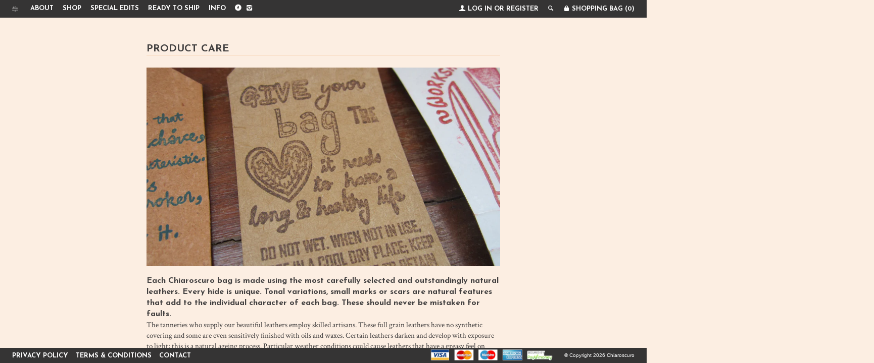

--- FILE ---
content_type: text/css
request_url: https://chiaroscuro.in/cdn/shop/t/3/assets/style.scss.css?v=77680459644895786181564036022
body_size: 14275
content:
article,aside,details,figcaption,figure,footer,header,hgroup,main,nav,section,summary{display:block}audio,canvas,video{display:inline-block}audio:not([controls]){display:none;height:0}[hidden],template{display:none}html{font-family:sans-serif;-ms-text-size-adjust:100%;-webkit-text-size-adjust:100%}body{margin:0}a{background:transparent}a:focus{outline:thin dotted}a:active,a:hover{outline:0}h1{font-size:2em;margin:.67em 0}abbr[title]{border-bottom:1px dotted}b,strong{font-weight:700}dfn{font-style:italic}hr{-moz-box-sizing:content-box;box-sizing:content-box;height:0}mark{background:#ff0;color:#000}code,kbd,pre,samp{font-family:monospace,serif;font-size:1em}pre{white-space:pre-wrap}q{quotes:"\201c" "\201d" "\2018" "\2019"}small{font-size:80%}sub,sup{font-size:75%;line-height:0;position:relative;vertical-align:baseline}sup{top:-.5em}sub{bottom:-.25em}img{border:0}svg:not(:root){overflow:hidden}figure{margin:0}fieldset{border:1px solid #c0c0c0;margin:0 2px;padding:.35em .625em .75em}legend{border:0;padding:0}button,input,select,textarea{font-family:inherit;font-size:100%;margin:0}button,input{line-height:normal}button,select{text-transform:none}button,html input[type=button],input[type=reset],input[type=submit]{-webkit-appearance:button;cursor:pointer}button[disabled],html input[disabled]{cursor:default}input[type=checkbox],input[type=radio]{box-sizing:border-box;padding:0}input[type=search]{-webkit-appearance:textfield;-moz-box-sizing:content-box;-webkit-box-sizing:content-box;box-sizing:content-box}input[type=search]::-webkit-search-cancel-button,input[type=search]::-webkit-search-decoration{-webkit-appearance:none}button::-moz-focus-inner,input::-moz-focus-inner{border:0;padding:0}textarea{overflow:auto;vertical-align:top}table{border-collapse:collapse;border-spacing:0}.grid,.grid--full,.grid--rev{*zoom: 1}.grid:after,.grid--full:after,.grid--rev:after{content:"";display:table;clear:both}.grid{list-style:none;padding:0;margin:0 0 0 -24px}.grid:before,.grid:after{content:"";display:table}.grid:after{clear:both}.grid__item{display:block;float:left;padding-left:24px;vertical-align:top;width:100%;-webkit-box-sizing:border-box;-moz-box-sizing:border-box;box-sizing:border-box}.grid--rev{direction:rtl;text-align:left}.grid--rev>.grid__item{direction:ltr;text-align:left}.grid--full{margin-left:0}.grid--full>.grid__item{padding-left:0}.grid--right{text-align:right}.grid--right>.grid__item{text-align:left}.grid--center{text-align:center}.grid--center>.grid__item{text-align:left}.grid--middle>.grid__item{vertical-align:middle}.grid--bottom>.grid__item{vertical-align:bottom}.grid--narrow{margin-left:-12px}.grid--narrow>.grid__item{padding-left:12px}.grid--wide{margin-left:-48px}.grid--wide>.grid__item{padding-left:48px}.one-whole{width:100%}.one-half,.two-quarters,.three-sixths,.four-eighths,.five-tenths,.six-twelfths{width:50%}.one-third,.two-sixths,.four-twelfths{width:33.333%}.two-thirds,.four-sixths,.eight-twelfths{width:66.666%}.one-quarter,.two-eighths,.three-twelfths{width:25%}.three-quarters,.six-eighths,.nine-twelfths{width:75%}.one-fifth,.two-tenths{width:20%}.two-fifths,.four-tenths{width:40%}.three-fifths,.six-tenths{width:60%}.four-fifths,.eight-tenths{width:80%}.one-sixth,.two-twelfths{width:16.666%}.five-sixths,.ten-twelfths{width:83.333%}.one-eighth{width:12.5%}.three-eighths{width:37.5%}.five-eighths{width:62.5%}.seven-eighths{width:87.5%}.one-tenth{width:10%}.three-tenths{width:30%}.seven-tenths{width:70%}.nine-tenths{width:90%}.one-twelfth{width:8.333%}.five-twelfths{width:41.666%}.seven-twelfths{width:58.333%}.eleven-twelfths{width:91.666%}.show{display:block!important}.hide{display:none!important}.left{float:left!important}.right{float:right!important}@media only screen and (max-width: 480px){.palm--one-whole{width:100%}.palm--one-half,.palm--two-quarters,.palm--three-sixths,.palm--four-eighths,.palm--five-tenths,.palm--six-twelfths{width:50%}.palm--one-third,.palm--two-sixths,.palm--four-twelfths{width:33.333%}.palm--two-thirds,.palm--four-sixths,.palm--eight-twelfths{width:66.666%}.palm--one-quarter,.palm--two-eighths,.palm--three-twelfths{width:25%}.palm--three-quarters,.palm--six-eighths,.palm--nine-twelfths{width:75%}.palm--one-fifth,.palm--two-tenths{width:20%}.palm--two-fifths,.palm--four-tenths{width:40%}.palm--three-fifths,.palm--six-tenths{width:60%}.palm--four-fifths,.palm--eight-tenths{width:80%}.palm--one-sixth,.palm--two-twelfths{width:16.666%}.palm--five-sixths,.palm--ten-twelfths{width:83.333%}.palm--one-eighth{width:12.5%}.palm--three-eighths{width:37.5%}.palm--five-eighths{width:62.5%}.palm--seven-eighths{width:87.5%}.palm--one-tenth{width:10%}.palm--three-tenths{width:30%}.palm--seven-tenths{width:70%}.palm--nine-tenths{width:90%}.palm--one-twelfth{width:8.333%}.palm--five-twelfths{width:41.666%}.palm--seven-twelfths{width:58.333%}.palm--eleven-twelfths{width:91.666%}.palm--show{display:block!important}.palm--hide{display:none!important}.palm--left{float:left!important}.palm--right{float:right!important}}@media only screen and (min-width: 481px) and (max-width: 768px){.lap--one-whole{width:100%}.lap--one-half,.lap--two-quarters,.lap--three-sixths,.lap--four-eighths,.lap--five-tenths,.lap--six-twelfths{width:50%}.lap--one-third,.lap--two-sixths,.lap--four-twelfths{width:33.333%}.lap--two-thirds,.lap--four-sixths,.lap--eight-twelfths{width:66.666%}.lap--one-quarter,.lap--two-eighths,.lap--three-twelfths{width:25%}.lap--three-quarters,.lap--six-eighths,.lap--nine-twelfths{width:75%}.lap--one-fifth,.lap--two-tenths{width:20%}.lap--two-fifths,.lap--four-tenths{width:40%}.lap--three-fifths,.lap--six-tenths{width:60%}.lap--four-fifths,.lap--eight-tenths{width:80%}.lap--one-sixth,.lap--two-twelfths{width:16.666%}.lap--five-sixths,.lap--ten-twelfths{width:83.333%}.lap--one-eighth{width:12.5%}.lap--three-eighths{width:37.5%}.lap--five-eighths{width:62.5%}.lap--seven-eighths{width:87.5%}.lap--one-tenth{width:10%}.lap--three-tenths{width:30%}.lap--seven-tenths{width:70%}.lap--nine-tenths{width:90%}.lap--one-twelfth{width:8.333%}.lap--five-twelfths{width:41.666%}.lap--seven-twelfths{width:58.333%}.lap--eleven-twelfths{width:91.666%}.lap--show{display:block!important}.lap--hide{display:none!important}.lap--left{float:left!important}.lap--right{float:right!important}}@media only screen and (max-width: 768px){.portable--one-whole{width:100%}.portable--one-half,.portable--two-quarters,.portable--three-sixths,.portable--four-eighths,.portable--five-tenths,.portable--six-twelfths{width:50%}.portable--one-third,.portable--two-sixths,.portable--four-twelfths{width:33.333%}.portable--two-thirds,.portable--four-sixths,.portable--eight-twelfths{width:66.666%}.portable--one-quarter,.portable--two-eighths,.portable--three-twelfths{width:25%}.portable--three-quarters,.portable--six-eighths,.portable--nine-twelfths{width:75%}.portable--one-fifth,.portable--two-tenths{width:20%}.portable--two-fifths,.portable--four-tenths{width:40%}.portable--three-fifths,.portable--six-tenths{width:60%}.portable--four-fifths,.portable--eight-tenths{width:80%}.portable--one-sixth,.portable--two-twelfths{width:16.666%}.portable--five-sixths,.portable--ten-twelfths{width:83.333%}.portable--one-eighth{width:12.5%}.portable--three-eighths{width:37.5%}.portable--five-eighths{width:62.5%}.portable--seven-eighths{width:87.5%}.portable--one-tenth{width:10%}.portable--three-tenths{width:30%}.portable--seven-tenths{width:70%}.portable--nine-tenths{width:90%}.portable--one-twelfth{width:8.333%}.portable--five-twelfths{width:41.666%}.portable--seven-twelfths{width:58.333%}.portable--eleven-twelfths{width:91.666%}.portable--show{display:block!important}.portable--hide{display:none!important}.portable--left{float:left!important}.portable--right{float:right!important}}@media only screen and (min-width: 769px){.desk--one-whole{width:100%}.desk--one-half,.desk--two-quarters,.desk--three-sixths,.desk--four-eighths,.desk--five-tenths,.desk--six-twelfths{width:50%}.desk--one-third,.desk--two-sixths,.desk--four-twelfths{width:33.333%}.desk--two-thirds,.desk--four-sixths,.desk--eight-twelfths{width:66.666%}.desk--one-quarter,.desk--two-eighths,.desk--three-twelfths{width:25%}.desk--three-quarters,.desk--six-eighths,.desk--nine-twelfths{width:75%}.desk--one-fifth,.desk--two-tenths{width:20%}.desk--two-fifths,.desk--four-tenths{width:40%}.desk--three-fifths,.desk--six-tenths{width:60%}.desk--four-fifths,.desk--eight-tenths{width:80%}.desk--one-sixth,.desk--two-twelfths{width:16.666%}.desk--five-sixths,.desk--ten-twelfths{width:83.333%}.desk--one-eighth{width:12.5%}.desk--three-eighths{width:37.5%}.desk--five-eighths{width:62.5%}.desk--seven-eighths{width:87.5%}.desk--one-tenth{width:10%}.desk--three-tenths{width:30%}.desk--seven-tenths{width:70%}.desk--nine-tenths{width:90%}.desk--one-twelfth{width:8.333%}.desk--five-twelfths{width:41.666%}.desk--seven-twelfths{width:58.333%}.desk--eleven-twelfths{width:91.666%}.desk--show{display:block!important}.desk--hide{display:none!important}.desk--left{float:left!important}.desk--right{float:right!important}}[class*=push--]{position:relative}.push--one-whole{left:100%}.push--one-half,.push--two-quarters,.push--three-sixths,.push--four-eighths,.push--five-tenths,.push--six-twelfths{left:50%}.push--one-third,.push--two-sixths,.push--four-twelfths{left:33.333%}.push--two-thirds,.push--four-sixths,.push--eight-twelfths{left:66.666%}.push--one-quarter,.push--two-eighths,.push--three-twelfths{left:25%}.push--three-quarters,.push--six-eighths,.push--nine-twelfths{left:75%}.push--one-fifth,.push--two-tenths{left:20%}.push--two-fifths,.push--four-tenths{left:40%}.push--three-fifths,.push--six-tenths{left:60%}.push--four-fifths,.push--eight-tenths{left:80%}.push--one-sixth,.push--two-twelfths{left:16.666%}.push--five-sixths,.push--ten-twelfths{left:83.333%}.push--one-eighth{left:12.5%}.push--three-eighths{left:37.5%}.push--five-eighths{left:62.5%}.push--seven-eighths{left:87.5%}.push--one-tenth{left:10%}.push--three-tenths{left:30%}.push--seven-tenths{left:70%}.push--nine-tenths{left:90%}.push--one-twelfth{left:8.333%}.push--five-twelfths{left:41.666%}.push--seven-twelfths{left:58.333%}.push--eleven-twelfths{left:91.666%}@media only screen and (max-width: 480px){.push--palm--one-whole{left:100%}.push--palm--one-half,.push--palm--two-quarters,.push--palm--three-sixths,.push--palm--four-eighths,.push--palm--five-tenths,.push--palm--six-twelfths{left:50%}.push--palm--one-third,.push--palm--two-sixths,.push--palm--four-twelfths{left:33.333%}.push--palm--two-thirds,.push--palm--four-sixths,.push--palm--eight-twelfths{left:66.666%}.push--palm--one-quarter,.push--palm--two-eighths,.push--palm--three-twelfths{left:25%}.push--palm--three-quarters,.push--palm--six-eighths,.push--palm--nine-twelfths{left:75%}.push--palm--one-fifth,.push--palm--two-tenths{left:20%}.push--palm--two-fifths,.push--palm--four-tenths{left:40%}.push--palm--three-fifths,.push--palm--six-tenths{left:60%}.push--palm--four-fifths,.push--palm--eight-tenths{left:80%}.push--palm--one-sixth,.push--palm--two-twelfths{left:16.666%}.push--palm--five-sixths,.push--palm--ten-twelfths{left:83.333%}.push--palm--one-eighth{left:12.5%}.push--palm--three-eighths{left:37.5%}.push--palm--five-eighths{left:62.5%}.push--palm--seven-eighths{left:87.5%}.push--palm--one-tenth{left:10%}.push--palm--three-tenths{left:30%}.push--palm--seven-tenths{left:70%}.push--palm--nine-tenths{left:90%}.push--palm--one-twelfth{left:8.333%}.push--palm--five-twelfths{left:41.666%}.push--palm--seven-twelfths{left:58.333%}.push--palm--eleven-twelfths{left:91.666%}}@media only screen and (min-width: 481px) and (max-width: 768px){.push--lap--one-whole{left:100%}.push--lap--one-half,.push--lap--two-quarters,.push--lap--three-sixths,.push--lap--four-eighths,.push--lap--five-tenths,.push--lap--six-twelfths{left:50%}.push--lap--one-third,.push--lap--two-sixths,.push--lap--four-twelfths{left:33.333%}.push--lap--two-thirds,.push--lap--four-sixths,.push--lap--eight-twelfths{left:66.666%}.push--lap--one-quarter,.push--lap--two-eighths,.push--lap--three-twelfths{left:25%}.push--lap--three-quarters,.push--lap--six-eighths,.push--lap--nine-twelfths{left:75%}.push--lap--one-fifth,.push--lap--two-tenths{left:20%}.push--lap--two-fifths,.push--lap--four-tenths{left:40%}.push--lap--three-fifths,.push--lap--six-tenths{left:60%}.push--lap--four-fifths,.push--lap--eight-tenths{left:80%}.push--lap--one-sixth,.push--lap--two-twelfths{left:16.666%}.push--lap--five-sixths,.push--lap--ten-twelfths{left:83.333%}.push--lap--one-eighth{left:12.5%}.push--lap--three-eighths{left:37.5%}.push--lap--five-eighths{left:62.5%}.push--lap--seven-eighths{left:87.5%}.push--lap--one-tenth{left:10%}.push--lap--three-tenths{left:30%}.push--lap--seven-tenths{left:70%}.push--lap--nine-tenths{left:90%}.push--lap--one-twelfth{left:8.333%}.push--lap--five-twelfths{left:41.666%}.push--lap--seven-twelfths{left:58.333%}.push--lap--eleven-twelfths{left:91.666%}}@media only screen and (max-width: 768px){.push--portable--one-whole{left:100%}.push--portable--one-half,.push--portable--two-quarters,.push--portable--three-sixths,.push--portable--four-eighths,.push--portable--five-tenths,.push--portable--six-twelfths{left:50%}.push--portable--one-third,.push--portable--two-sixths,.push--portable--four-twelfths{left:33.333%}.push--portable--two-thirds,.push--portable--four-sixths,.push--portable--eight-twelfths{left:66.666%}.push--portable--one-quarter,.push--portable--two-eighths,.push--portable--three-twelfths{left:25%}.push--portable--three-quarters,.push--portable--six-eighths,.push--portable--nine-twelfths{left:75%}.push--portable--one-fifth,.push--portable--two-tenths{left:20%}.push--portable--two-fifths,.push--portable--four-tenths{left:40%}.push--portable--three-fifths,.push--portable--six-tenths{left:60%}.push--portable--four-fifths,.push--portable--eight-tenths{left:80%}.push--portable--one-sixth,.push--portable--two-twelfths{left:16.666%}.push--portable--five-sixths,.push--portable--ten-twelfths{left:83.333%}.push--portable--one-eighth{left:12.5%}.push--portable--three-eighths{left:37.5%}.push--portable--five-eighths{left:62.5%}.push--portable--seven-eighths{left:87.5%}.push--portable--one-tenth{left:10%}.push--portable--three-tenths{left:30%}.push--portable--seven-tenths{left:70%}.push--portable--nine-tenths{left:90%}.push--portable--one-twelfth{left:8.333%}.push--portable--five-twelfths{left:41.666%}.push--portable--seven-twelfths{left:58.333%}.push--portable--eleven-twelfths{left:91.666%}}@media only screen and (min-width: 769px){.push--desk--one-whole{left:100%}.push--desk--one-half,.push--desk--two-quarters,.push--desk--three-sixths,.push--desk--four-eighths,.push--desk--five-tenths,.push--desk--six-twelfths{left:50%}.push--desk--one-third,.push--desk--two-sixths,.push--desk--four-twelfths{left:33.333%}.push--desk--two-thirds,.push--desk--four-sixths,.push--desk--eight-twelfths{left:66.666%}.push--desk--one-quarter,.push--desk--two-eighths,.push--desk--three-twelfths{left:25%}.push--desk--three-quarters,.push--desk--six-eighths,.push--desk--nine-twelfths{left:75%}.push--desk--one-fifth,.push--desk--two-tenths{left:20%}.push--desk--two-fifths,.push--desk--four-tenths{left:40%}.push--desk--three-fifths,.push--desk--six-tenths{left:60%}.push--desk--four-fifths,.push--desk--eight-tenths{left:80%}.push--desk--one-sixth,.push--desk--two-twelfths{left:16.666%}.push--desk--five-sixths,.push--desk--ten-twelfths{left:83.333%}.push--desk--one-eighth{left:12.5%}.push--desk--three-eighths{left:37.5%}.push--desk--five-eighths{left:62.5%}.push--desk--seven-eighths{left:87.5%}.push--desk--one-tenth{left:10%}.push--desk--three-tenths{left:30%}.push--desk--seven-tenths{left:70%}.push--desk--nine-tenths{left:90%}.push--desk--one-twelfth{left:8.333%}.push--desk--five-twelfths{left:41.666%}.push--desk--seven-twelfths{left:58.333%}.push--desk--eleven-twelfths{left:91.666%}}@font-face{font-family:icomoon3;src:url(icomoon3.eot);src:url(icomoon3.eot?#iefix) format("embedded-opentype"),url(icomoon3.ttf) format("truetype"),url(icomoon3.woff) format("woff"),url(icomoon3.svg#icomoon) format("svg");font-weight:400;font-style:normal}[class^=icon__],[class*=" icon__"]{font-family:icomoon3;speak:none;font-style:normal;font-weight:400;font-variant:normal;text-transform:none;line-height:1;-webkit-font-smoothing:antialiased;-moz-osx-font-smoothing:grayscale}.icon__tag:before{content:"\e600"}.icon__hamburger:before{content:"\e601"}.icon__arrow-right:before{content:"\e602"}.icon__shopping-bag:before{content:"\e603"}.icon__facebook:before{content:"\e604"}.icon__twitter:before{content:"\e605"}.icon__pinterest:before{content:"\e606"}.icon__instagram:before{content:"\e607"}.icon__cross:before{content:"\e608"}.icon__minus:before{content:"\e609"}.icon__plus:before{content:"\e60a"}.icon__search:before{content:"\e60b"}.icon__arrow-down:before{content:"\e60c"}.icon__user:before{content:"\e60d"}.icon__arrow-left:before{content:"\e617"}.icon__googleplus:before{content:"\e612"}.icon__rss:before{content:"\e615"}.icon__visa:before{content:"\e60f"}.icon__bitcoin:before{content:"\e60e"}.icon__paypal:before{content:"\e610"}.icon__mastercard:before{content:"\e611"}.icon__google:before{content:"\e614"}.icon__amex:before{content:"\e616"}.icon__discover:before{content:"\e613"}*{-webkit-box-sizing:border-box;-moz-box-sizing:border-box;box-sizing:border-box}.w-intial{width:initial!important}body,h1,h2,h3,h4,h5,h6{margin:0;padding:0}body{background-color:#fceee2;position:relative;width:100%}@media screen and (min-width: 769px){html,body{height:100%;margin:0;padding:0;overflow:hidden;width:100%}body{position:relative}}a{border-bottom:1px solid #f7d3b4;color:#972a31;text-decoration:none;-webkit-transition:all .3s ease;-moz-transition:all .3s ease;-ms-transition:all .3s ease;-o-transition:all .3s ease;transition:all .3s ease}a:hover{color:#bf353e}h1{border-bottom:1px solid #f7d3b4;color:#434141;font:700 36px/42px Josefin Sans,Helvetica Neue,Arial,sans-serif;margin:0 auto 12px;padding:0 0 12px;text-transform:uppercase}h2{color:#434141;font:italic 24px/32px Crimson Text,Times,Times New Roman,serif}h3{border-bottom:1px solid #f7d3b4;color:#434141;font:italic 16px Crimson Text,Times,Times New Roman,serif;padding-bottom:2px}h4{color:#434141;font:16px Josefin Sans,Helvetica Neue,Arial,sans-serif;text-transform:uppercase}h4 a{font:inherit;color:inherit;text-decoration:none;text-transform:inherit}h4 a:hover{text-decoration:underline}h5{color:#434141;text-transform:uppercase;margin-bottom:6px}h6{color:#434141}p{color:#434141;font:15px/25px Crimson Text,Times,Times New Roman,serif;margin:0 0 6px;padding:0}button,select,textarea{-webkit-appearance:none;-moz-appearance:none}button{border:0;color:#972a31;font:700 14px Josefin Sans,Helvetica Neue,Arial,sans-serif;height:36px;padding-top:5px;text-transform:uppercase;width:100%}button em{color:#ab3037;font:italic 18px Crimson Text,Times,Times New Roman,serif}button:hover{background-color:#ab3037}input{color:#434141;font:13px Helvetica Neue,Arial,sans-serif;text-align:left;width:100%}input[type=checkbox]{width:auto}input,textarea{color:#434141;padding:9px 12px}label{color:#434141;display:block;font:700 14px Josefin Sans,Helvetica Neue,Arial,sans-serif;margin:20px 0 5px;text-transform:uppercase}.label{color:#434141;font:700 14px Josefin Sans,Helvetica Neue,Arial,sans-serif;text-transform:uppercase}input,select,textarea{background-color:#fbe9d9;border:1px solid #f5c59d;border-radius:0}.collectioncover__text input,.collectioncover__text select,.collectioncover__text textarea,.product__panel input,.product__panel select,.product__panel textarea{background-color:#fceee2;border:1px solid #f7d3b4;border-radius:0}select{background:url(../assets/icon__arrowselect.png) no-repeat;background-position:right;border:1px solid;color:#434141;font:12px Helvetica Neue,Arial,sans-serif;padding:6px 10px;width:100%;text-indent:.01px;text-overflow:""}.ie9 select,.lt-ie9 select{background-image:none}textarea{font:15px/25px Helvetica Neue,Arial,sans-serif;padding:0 10px;width:100%}ul{font:15px/25px Crimson Text,Times,Times New Roman,serif;text-align:left}*::-webkit-input-placeholder{color:#e98229}*:-moz-placeholder{color:#e98229}*::-moz-placeholder{color:#e98229}*:-ms-input-placeholder{color:#e98229}.collection__cover{width:100%}@media screen and (min-width: 769px){.collection__cover{width:350px!important}.collection__cover .table__contain{width:100%}}.collection__cover--img{position:relative}.collection__cover--img img{z-index:-1}@media screen and (min-width: 769px){.collection__cover--img .desk--table__contain{position:absolute;top:0;left:0}}.collection__cover--img .tile__sale{margin:0;position:static}@media screen and (min-width: 769px){.collection__cover--img .tile__sale{position:absolute}}.collectioncover__text{padding:24px 18px 18px;text-align:center}.collectioncover__text h1{border-color:#f7d3b4}.collectioncover__text h1.single{border:0;margin:0;padding:0}.collectioncover__text h1 a{border:0;color:inherit;text-decoration:none;-webkit-transition:all .3s ease;-moz-transition:all .3s ease;-ms-transition:all .3s ease;-o-transition:all .3s ease;transition:all .3s ease}.collectioncover__text h1 a:hover{color:#bf353e}.collectioncover__text h2{margin-bottom:24px}.collectioncover__text h2.single{font:italic 18px/30px Cardo,Times,Times New Roman,serif;margin-bottom:0}.collectioncover__text p{color:#434141}@media screen and (min-width: 769px){.collectioncover__text{margin:0 auto;max-width:500px}.collectioncover__text h1{margin:0 0 12px}}@media screen and (min-width: 769px){.desk--floatLeft{float:left;height:100%}.desk--floatRight{float:right;height:100%}}.floatLeft{float:left}.floatRight{float:right}@media screen and (min-width: 769px){.gallery{height:100%;width:100%;overflow:hidden;padding-top:35px;white-space:nowrap}.is-touch .gallery{overflow-y:scroll;-webkit-overflow-scrolling:touch}.gallery.hasfooter{padding-bottom:30px}.gallery--product{padding-left:350px}.gallery--productsingle{padding-left:350px;text-align:center}.gallery__inner{height:100%;width:100%;text-align:center}.is-touch .gallery__inner{overflow-y:auto;-webkit-overflow-scrolling:touch}}.gallery__slide,.gallery__slide--lonely{display:block;position:relative;white-space:normal}.gallery__slide.collection__cover{background-color:#fceee2}@media screen and (min-width: 769px){.gallery__slide.collection__cover{border:1px solid #f7d3b4;border-width:0 1px}}.gallery__slide .collectioncover__text,.gallery__slide--lonely .collectioncover__text{background-color:#fceee2}.gallery-arrow{display:none;position:absolute;top:0;bottom:0;width:75px;z-index:5;cursor:pointer}@media screen and (max-width: 769px){.gallery-arrow{display:none!important}}.gallery-arrow:before{font-family:icomoon3;position:absolute;top:50%;left:0;margin-top:-25px;width:100%;text-align:center;font-size:50px;font-style:normal;font-weight:400;font-variant:normal;text-transform:none;line-height:1;text-shadow:0 0 15px rgba(0,0,0,.4);color:#fff}.gallery-left{left:0}.gallery--product .gallery-left{left:350px}.gallery-left:before{content:"\e617"}.gallery-right{right:0}.gallery-right:before{content:"\e602"}.gallery__slide p,.gallery__slide--lonely p{margin-top:12px}.gallery__slide--lonely h2{margin:0}.gallery__slide--lonely.collection__cover{border:0}@media screen and (max-width: 768px){.gallery__slide,.gallery__slide--lonely{max-width:100%;width:100%!important}}@media screen and (min-width: 769px){.gallery__slide{display:inline-block;height:100%;margin-left:-3px;width:auto;overflow:hidden}.gallery__slide:first-child{margin:0}.gallery__slide--lonely{display:inline-block;height:100%;margin:0 auto;position:relative;width:auto}.gallery__slide--lonelypanel{display:inline-block;height:100%;margin:0 auto;position:relative;width:400px;white-space:initial}.gallery__slide--lonelypanel .collectioncover__text{padding:0}}.page{padding:24px;overflow:auto;width:100%}@media screen and (min-width: 769px){.page{height:100%;padding:35px 0 0}.page__inner{height:100%;position:relative;margin:0 auto;width:80%;max-width:700px}.page__text{padding:50px 0 100px}.page__text.hasfooter{padding:50px 0 130px}}.product__panel{background-color:#fceee2;padding:24px;text-align:center}.product__panel h1{border:0;font:700 24px/30px Josefin Sans,Helvetica Neue,Arial,sans-serif;margin:0;padding:0}.product__panel h2{margin-bottom:6px}.product__panel h3{border-bottom:1px solid #f7d3b4;color:#434141;font-style:normal;margin-bottom:12px;padding-bottom:12px;text-transform:uppercase}.product__panel h3 a{border:0;color:inherit;text-decoration:none}.product__panel p{color:#434141;margin:0 12px 12px;text-align:left}.product__panel p.soldout{border:0;font-weight:700;margin:0 0 12px;text-align:center}.product__panel .form__qtyprice{margin-top:24px}.product__panel .product__social{background-color:#fae0cb}.product__panel .product-form{margin-bottom:24px}.product__panel .rte h1,.product__panel .rte h2{margin:0}.product__panel .rte ul{margin-top:0}.product__panel .qty-error{clear:both;border:1px solid red;margin:24px 0 0;padding:12px}@media screen and (min-width: 769px){.product__panel{border-right:1px solid #f7d3b4;left:0;height:100%;overflow:auto;padding:24px 24px 74px;position:absolute;top:35px;width:350px;z-index:1}.product__panel.hasfooter{bottom:30px;height:auto;padding:24px}}.product__social{background-color:#fae0cb;margin-top:12px;padding:0 6px 6px}.product__social:before,.product__social:after{content:"";display:table}.product__social:after{clear:both}.product__social span{display:inline-block;position:relative;top:6px}.product__social p.productsocialtext{color:#434141;margin:0;text-align:center}.product__social .facebook-like{margin-left:3px}@media screen and (min-width: 769px){.lt-ie9 #navPrimary{display:block!important}}.rte{color:#434141;font:15px/25px Crimson Text,Times,Times New Roman,serif;position:relative}.rte a,.rte a:link{color:#972a31;text-decoration:none;border-bottom:1px solid #f7d3b4;font-style:italic}.rte a:hover{color:#d0575f}.rte a.next,.rte a.previous{border:0;font:700 13px Josefin Sans,Helvetica Neue,Arial,sans-serif;font-style:none;text-decoration:none;text-transform:uppercase}.rte blockquote{margin:18px 12px}.rte blockquote p{font:italic 20px/26px Crimson Text,Times,Times New Roman,serif}.rte h1{font:700 25px/30px Josefin Sans,Helvetica Neue,Arial,sans-serif;letter-spacing:0;margin:0 auto 24px;padding:0}.rte h2,.rte h3,.rte h4{margin-top:12px}.rte h2.blog__title{font-size:24px;margin:0 0 12px}.rte h2.blog__title a,.rte h2.blog__title a:link,.rte h2.blog__title a:visited{border:0;color:#972a31}.rte h2.blog__title a:hover{color:#d0575f}.rte h3{border:0;font:700 16px Josefin Sans,Helvetica Neue,Arial,sans-serif;margin-top:18px;padding:0}.rte h4{border:0;color:#434141;font:700 16px Josefin Sans,Helvetica Neue,Arial,sans-serif;margin:9px 0 6px}.rte h5{margin-bottom:0 0 6px}.rte hr{border:0;border-bottom:1px solid #f7d3b4;margin-top:36px}.rte hr.comments__separator{border-bottom-color:#f7d3b4;margin:24px 0}.rte img{width:auto;max-width:100%;height:auto}.rte iframe{max-width:100%}.rte p,.rte div{color:#434141;margin:0 0 12px}.rte .pagination{margin-bottom:12px}.rte table{margin:12px 0}.rte ul,.rte ul li{margin-top:0;color:#434141}.shoppingbagshow{border-bottom:1px solid;border-color:#f7d3b4}@media screen and (min-width: 769px){.shoppingbag{-ms-filter:"progid:DXImageTransform.Microsoft.Alpha(Opacity=0)";border-bottom:0;border-left:1px solid;display:block;height:100%;opacity:0;padding:0 0 74px;position:absolute;right:-450px;width:450px;z-index:10;-webkit-transition:all .3s ease;-moz-transition:all .3s ease;-ms-transition:all .3s ease;-o-transition:all .3s ease;transition:all .3s ease}.shoppingbagshow{-ms-filter:"progid:DXImageTransform.Microsoft.Alpha(Opacity=100)";opacity:1;right:0}}@media screen and (max-width: 768px){.shoppingbag{max-height:0;overflow:hidden;-webkit-transition:all .2s ease-in-out;-moz-transition:all .2s ease-in-out;-ms-transition:all .2s ease-in-out;-o-transition:all .2s ease-in-out;transition:all .2s ease-in-out}.shoppingbagshow{max-height:2000px}}.shoppingbag__bottombar{margin-top:12px;padding:0 24px}.shoppingbag__bottombar h2{color:#a9a7a7;text-align:right}@media screen and (min-width: 769px){.shoppingbag__bottombar{background-color:#fae0cb;bottom:0;margin:0;position:absolute;width:100%}.shoppingbag__bottombar:before,.shoppingbag__bottombar:after{content:"";display:table}.shoppingbag__bottombar:after{clear:both}.shoppingbag__bottombarwrap{margin:12px 0}}.shoppingbag__listcontain{padding:0 24px}@media screen and (min-width: 769px){.shoppingbag__listcontain{height:100%;overflow:auto;padding:0 24px 85px}}.shoppingbag__topbar{margin-bottom:12px;padding:24px 24px 0}@media screen and (min-width: 769px){.shoppingbag__topbar{background-color:#fae0cb;height:35px;margin-bottom:24px;padding:0;width:100%}.shoppingbag__topbar:before,.shoppingbag__topbar:after{content:"";display:table}.shoppingbag__topbar:after{clear:both}.shoppingbag__topbar a.toggle__shoppingbag,.shoppingbag__topbar a:link.toggle__shoppingbag,.shoppingbag__topbar a:visited.toggle__shoppingbag{background-color:#fae0cb;color:#972a31;font:700 12px Josefin Sans,Helvetica Neue,Arial,sans-serif;text-transform:uppercase}}.shoppingbag__topbar a.toggle__shoppingbag{font-size:24px}.shoppinglist{list-style-type:none;margin:0;padding:0}.site-footer{background-color:#353434;padding:24px}.site-footer p{margin:0}.site-footer .copy,.site-footer .navfooter,.site-footer .social ul{text-align:center}.site-footer .copy,.site-footer a{border:0;color:#fdfdfd;font:10px Helvetica Neue,Arial,sans-serif}@media screen and (min-width: 769px){.site-footer{padding:0 24px!important;position:absolute;z-index:6;bottom:0;width:100%;height:30px}.site-footer .copy{text-align:right;margin-bottom:0}.site-footer .horizontal{text-align:left}.site-footer .social{float:none;margin-left:8px;position:relative;top:6px}.site-footer .social ul{margin:0;text-align:center}}.slide__image{display:block}@media screen and (max-width: 768px){.slide__image{width:100%}}@media screen and (min-width: 769px){.slide__image{height:100%;width:auto}}.slide__page{border-bottom:1px solid #f7d3b4}.slide__page .collectioncover__text{background-color:#fceee2!important}.slide__page .rte h1{border-bottom:1px solid #f7d3b4;color:#434141;font:700 36px/42px Josefin Sans,Helvetica Neue,Arial,sans-serif;margin:0 auto 24px;padding:0 0 12px;text-transform:uppercase}@media screen and (min-width: 769px){.slide__page{border:0;border-width:0 1px;width:350px}}.table__contain{display:table;height:100%;width:100%}.table__inner{display:table-cell;height:100%;vertical-align:middle}@media screen and (min-width: 769px){.desk--table__contain{display:table;height:100%;width:100%}.desk--table__inner{display:table-cell;height:100%;vertical-align:middle}}.talign--center{text-align:center}.talign--right{text-align:right}.template-cart .shoppingbag{background-color:transparent;border:0;opacity:1;padding:0;position:static;margin:0 auto;max-height:none;z-index:0;transition:initial}.template-cart .shoppingbag__bottombar,.template-cart .shoppingbag__listcontain,.template-cart .shoppingbag__topbar{padding:0}.template-cart .shoppingbag__bottombar{margin-bottom:100px}@media screen and (min-width: 769px){.template-cart .shoppingbag{padding-top:50px;width:auto;height:auto;margin-bottom:80px}.template-cart .shoppingbag__topbar{display:none}.template-cart .shoppingbag__bottombar{background-color:transparent;margin:12px 0;padding:0;width:auto;position:static}.template-cart .shoppingbag__listcontain{height:auto;padding:0;overflow:initial}.template-cart .shoppingbag__templatecartitle{display:block}.template-cart .shoppingbag__templatecartitle h1{line-height:24px}}.template-cart .toggle__shoppingbag{display:none}ul.horizontal{list-style-type:none;margin:0;padding:0}ul.horizontal li{display:inline;margin:0 0 0 12px;padding:0}ul.horizontal li:first-child{margin-left:0}ul.horizontal:before,ul.horizontal:after{content:"";display:table}ul.horizontal:after{clear:both}ul.navfooter{text-align:center}ul.navfooter a{border:0;font-style:normal;font:700 13px Josefin Sans,Helvetica Neue,Arial,sans-serif;text-transform:uppercase}ul.navfooter a:hover{color:#bf353e}.site-footer a{color:#fdfdfd}.site-footer a:hover{color:#bf353e}@media screen and (min-width: 769px){ul.horizontal.navfooter{display:inline;float:left}}a.search{display:none}@media screen and (min-width: 769px){a.search{display:block}}a.toggle__navprimary{border-right:1px solid #4f4d4d;display:block;float:left;font-size:20px;padding:10px;-webkit-transition:all .3s ease;-moz-transition:all .3s ease;-ms-transition:all .3s ease;-o-transition:all .3s ease;transition:all .3s ease}@media screen and (min-width: 769px){a.toggle__navprimary{border:0;display:none;padding:17px 18px}}@media screen and (min-width: 769px){a.toggle__productinfo{background-color:#f7d3b4;color:#972a31;font-size:16px;text-decoration:none}a:hover.toggle__productinfo{color:#bf353e}}a.toggle__shoppingbag{border-left:1px solid #4f4d4d;float:right;padding:13px 12px;text-decoration:none}@media screen and (min-width: 769px){a.toggle__shoppingbag{border:0;padding:0}}.additional-checkout-buttons{margin-bottom:0;text-align:center}.additional-checkout-buttons input{background-color:transparent;border:0;width:50%;max-width:170px}@media screen and (min-width: 769px){.additional-checkout-buttons input{width:80%}}.blog__article{margin-bottom:36px}.blog__article h2 a{font:italic 24px/30px Crimson Text,Times,Times New Roman,serif}.blog__date{text-transform:uppercase}.branding{background-color:#353434;display:none;padding:24px}.branding a{border:0;color:snow;font:700 24px Josefin Sans,Helvetica Neue,Arial,sans-serif;text-decoration:none;text-transform:uppercase}.branding img{display:block;margin:0 auto;max-height:50px;max-width:150px}@media screen and (min-width: 769px){.branding{float:left;height:100%;padding:0 24px 0 0}.branding a{font-size:13px}.branding img{max-height:11px}}.branding__logo{display:block;margin:0 auto;text-align:center}.lt-ie9 .branding__logo--adj{position:relative;top:-2px}.breadcrumb a,.breadcrumb a:link,.breadcrumb a:visited{border-bottom:1px solid #f7d3b4;color:#972a31;text-decoration:none}.breadcrumb a:hover{color:#bf353e}.breadcrumb p{color:#777373;line-height:22px;margin:0 0 6px}.breadcrumb .separator{color:#434141}@media screen and (min-width: 769px){.breadcrumb{margin:0 0 12px;text-align:left}.breadcrumb p{margin:0 0 12px!important}}.breadcrumb--blog{border-bottom:1px solid #f7d3b4;margin-bottom:36px}.breadcrumb--product p{padding:12px 24px 6px}.btn__commententry,.btn__formsearch,.btn__generic,.btn__shoppingbag{background-color:#972a31;border:0;color:#fff;font:700 13px Josefin Sans,Helvetica Neue,Arial,sans-serif;text-align:center;text-transform:uppercase;-webkit-transition:all .3s ease;-moz-transition:all .3s ease;-ms-transition:all .3s ease;-o-transition:all .3s ease;transition:all .3s ease}.btn__commententry:hover,.btn__formsearch:hover,.btn__generic:hover,.btn__shoppingbag:hover{background-color:#bf353e}.btn__commententry{height:30px;padding:0 12px}.btn__formsearch{border:0;height:30px;padding:6px 12px}.btn__shoppingbag{height:auto;min-height:35px}.btn__shoppingbag.is-disabled{opacity:.2}.btn__shoppingbag.is-disabled:hover{background-color:inherit;cursor:default;pointer-events:none}.lt-ie9 .cart__title{line-height:50px}.cart__title{color:#972a31!important;font:700 13px Josefin Sans,Helvetica Neue,Arial,sans-serif;margin-top:4px}.cart-count{top:0!important}.collection__nav ul{list-style-type:none;margin:0 auto 24px;padding:0}.collection__nav ul:before,.collection__nav ul:after{content:"";display:table}.collection__nav ul:after{clear:both}.collection__nav li{display:inline-block;font-family:Helvetica Neue,Arial,sans-serif;font-weight:700}.collection__nav li a{color:#434141;padding:0 12px;text-decoration:none}.collection__nav li a:hover{color:#5d5a5a}.collection__nav li.active,.collection__nav li.disabled{padding:0 12px}.collection__nav ul{text-align:center}@media screen and (min-width: 769px){.collection__nav{background-color:#fceee2;color:#434141;text-align:center;position:relative;width:50px;z-index:6}.collection__nav li{display:block;padding:6px 0}.collection__nav li a{padding:6px 12px}.collection__nav li.active{color:#972a31}.collection__nav li.disabled{color:#f5f4f4}.collection__nav li.active,.collection__nav li.disabled{padding:6px 12px}.collection__nav li.next{margin-top:36px}.collection__nav li.previous{margin-bottom:36px}}.comments .blog__date{color:#434141b3;font-size:13px;text-transform:none}.comments h2,.comment__form h2{border:1px solid #f7d3b4;border-width:1px 0;letter-spacing:0;padding:12px 0;margin-bottom:24px}.comment__meta span{white-space:nowrap}.comments__paginate{background-color:#f7d3b44d;margin:12px 0;padding:12px;text-align:center}.comments__paginate .next{padding-left:6px}.comments__paginate .page{padding:12px 6px}.comments__paginate .previous{padding-right:6px}.customeraddresses,.customeraddresses__table{margin:24px 0}.customeraddresses__table input{padding:6px}.customeraddresses__table label{margin:0}.customerorders{margin:24px 0}.customerorder{border:1px solid;border-color:#f7d3b4;margin-bottom:12px}.customerorder__head{border-color:#f7d3b4}.customerorder header,.customerorder__sidebar{background-color:#f7d3b4;padding:12px 12px 6px}.customerorder header .price,.customerorder__sidebar .price{text-align:right}.customerorder__body{padding:6px 6px 3px}@media screen and (min-width: 500px){.customerorder__body{padding:12px 18px 3px}}.customerorder__head{border-bottom:1px solid;margin:0;padding:6px 12px}.dropdowns__contain{margin:20px auto 0}.dropdowns__contain label{background-color:transparent;color:#a9a7a7;font:700 13px Josefin Sans,Helvetica Neue,Arial,sans-serif}@media screen and (min-width: 769px){.dropdowns__contain{width:50%}}.errors{margin-bottom:24px}.errors ul{margin:0;padding:0;list-style-type:none}.errors li{background-color:#efefef;margin-bottom:12px;padding:12px}.form__contact .btn__generic{margin-top:24px}.form__contact label.first{margin-top:0}.form__forgotpasswordlink a{border-bottom:1px solid #f7d3b4;bottom:4px;color:#972a31;float:right;font:14px Crimson Text,Times,Times New Roman,serif;font-style:italic;position:relative;text-align:right;text-decoration:none}.form__login label,.form__recoverpassword label{margin:0 0 6px}.form__recoverpassword{display:none}.form__recoverpassword p{margin-top:-3px;margin-bottom:18px}.form__row{margin-bottom:18px}.form__search{margin-bottom:24px}.form__qty{background-color:#fae0cb;border:1px solid #f7d3b4;width:97px}.form__qty:before,.form__qty:after{content:"";display:table}.form__qty:after{clear:both}.form__qty .qty__add,.form__qty .qty__sub{border-bottom:0;cursor:pointer;float:left;font-size:14px;padding:9px 7px;text-align:center}.form__qty .qty__add span,.form__qty .qty__sub span{color:#434141;position:relative;top:1px}.form__qty .qty__num{background-color:#fceee2;border-color:#f7d3b4;border-width:0 1px;float:left;max-width:35px;padding:9px 3px;text-align:center}.lt-ie9 .form__qty{width:99px}.lt-ie9 .form__qty .qty__num{padding:8px 0}.shoppinglist .form__qty{width:93px}.lt-ie9 .shoppinglist .form__qty{width:95px}.form__qtyprice{margin-top:12px}.form__qtyprice:before,.form__qtyprice:after{content:"";display:table}.form__qtyprice:after{clear:both}@media screen and (min-width: 500px){.form__qtyprice{margin-top:0}}.formrecover__cancellink{border-bottom:1px solid #f7d3b4;bottom:4px;color:#972a31;float:right;font:italic 14px Crimson Text,Times,Times New Roman,serif;position:relative;text-decoration:none}.formsearch__input{border-right:0;height:30px;padding:6px 9px!important}@media screen and (min-width: 769px){.icon__search{color:#fdfdfd}}.nav__nextprevious{border-top:1px solid #f7d3b4;margin-top:24px;padding-top:12px;text-align:left}.nav__nextprevious a.next,.nav__nextprevious a.previous{border:0;color:#a9a7a7;font:700 13px Josefin Sans,Helvetica Neue,Arial,sans-serif;font-style:none;text-decoration:none;text-transform:uppercase}.nav__nextprevious span{position:relative;top:1px}.nav__primary{display:none;font:14px Josefin Sans,Helvetica Neue,Arial,sans-serif;text-decoration:none;text-transform:uppercase}@media screen and (min-width: 769px){.nav__primary{font-size:12px}}@media screen and (min-width: 500px){.navfooter .social--margin{position:relative;top:1px}}ul.navprimary__horizontal{background-color:#424141;border-bottom:1px solid #424141;font:700 13px Josefin Sans,Helvetica Neue,Arial,sans-serif;list-style-type:none;margin:0;padding:0}ul.navprimary__horizontal li a{border-top:1px solid #424141;border-bottom:0}ul.navprimary__horizontal li span.icon__arrow-down{display:none}ul.navprimary__horizontal ul.dropdown,ul.navprimary__horizontal ul.dropdown li,ul.navprimary__horizontal ul.dropdown2,ul.navprimary__horizontal ul.dropdown2 li{border-color:#424141;font:700 13px Josefin Sans,Helvetica Neue,Arial,sans-serif}ul.navprimary__horizontal ul.dropdown{border-top:1px solid #424141;list-style-type:none}ul.navprimary__horizontal ul.dropdown li{border-left:1px solid #424141;float:none}ul.navprimary__horizontal ul.dropdown li:first-child a{border-top:0}@media screen and (min-width: 769px){ul.navprimary__horizontal{background-color:#353434;border:0}ul.navprimary__horizontal li a{background-color:#353434;color:#fdfdfd}ul.navprimary__horizontal li a:hover,ul.navprimary__horizontal li a:hover span{color:#e4e4e4}ul.navprimary__horizontal ul.dropdown{background-color:#353434}}ul.navprimary__horizontal li:first-child a{border:0}ul.navprimary__horizontal li a{color:#fdfdfd;display:block;padding:12px;position:relative;text-decoration:none;width:100%;z-index:1;-webkit-transition:all .3s ease;-moz-transition:all .3s ease;-ms-transition:all .3s ease;-o-transition:all .3s ease;transition:all .3s ease}ul.navprimary__horizontal li a:after,ul.navprimary__horizontal li a:hover{background-color:#353434}ul.navprimary__horizontal li a:after{content:"";height:100%;left:0;position:absolute;top:0;width:0%;z-index:-1}ul.navprimary__horizontal li a:hover:after{width:100%}.navprimary__hidepalm{display:none}.navprimary__showpalm{display:block}.navprimary__showpalm ul{margin:0;padding:0}.navprimary__showpalm ul.dropdown li{border:0}.navprimary__showpalm ul.dropdown2{border-color:#f7d3b4;border-top:1px solid}.navprimary__showpalm ul.dropdown2 li{border-color:#f7d3b4;margin-left:36px;border-left:1px solid;list-style-type:none}@media screen and (min-width: 769px){.navprimary__hidepalm{display:block}.navprimary__showpalm{display:none}}@media screen and (min-width: 769px){.nav__primary{display:block;border:0;float:left;margin:0;padding:0;width:auto}.nav__primary:before,.nav__primary:after{content:"";display:table}.nav__primary:after{clear:both}.nav__primary .social--margin{margin-left:9px}.nav__primary .nav__primary--more+.social--margin{margin-left:18px}ul.navprimary__horizontal{float:left;margin:0}ul.navprimary__horizontal li{float:left;margin-left:18px;position:relative;width:auto}ul.navprimary__horizontal li:first-child{margin-left:0}ul.navprimary__horizontal li a{-webkit-transition:none;-moz-transition:none;border:0;display:inline-block;padding:0;position:static;transition:none;width:auto;z-index:0}ul.navprimary__horizontal li a:after{display:none}ul.navprimary__horizontal li a:hover:after{display:none}ul.navprimary__horizontal ul.dropdown{border:0;display:none;left:-18px;list-style-type:none;margin:0;padding:12px 0 6px;position:absolute;top:13px;white-space:nowrap}ul.navprimary__horizontal ul.dropdown li{border:0;margin:0}ul.navprimary__horizontal ul.dropdown li a{padding:6px 18px}ul.navprimary__horizontal li:hover>ul.dropdown{display:block}ul.navprimary__horizontal ul.dropdown2{border:0;list-style-type:none;margin:0 0 0 24px;padding:0;white-space:nowrap}ul.navprimary__horizontal ul.dropdown2 li{border:0;margin:0}ul.navprimary__horizontal ul.dropdown2 li a{padding:6px 18px}.navprimary__login,.navprimary__logout,.navprimary__register,.navprimary__search,.navprimary__user,.site-nav .nav__primary--more{display:none}.site-nav .site-nav--item-fade{opacity:0}.site-nav.site-nav--collapse .nav__primary--more{display:block}.site-nav.site-nav--collapse .nav__primary--item-extra{display:none}.site-nav.is-processing .site-nav--item-fade{opacity:0}.site-nav.is-processing .nav__primary--more,.site-nav.is-processing .nav__primary--item-extra{display:block}.site-nav.is-complete .site-nav--item-fade{opacity:1;-webkit-transition:opacity .2s;-moz-transition:opacity .2s;-ms-transition:opacity .2s;-o-transition:opacity .2s;transition:opacity .2s}}.nav__primary .social{display:none}@media screen and (min-width: 769px){.nav__primary .social{display:block}}.orderlineitem{padding:12px 12px 6px}.orderlineitem p{margin-bottom:6px}.orderlineitem .product__title a{display:inline-block;font-size:16px;margin-bottom:0}.orderlineitem--first{border-top:0}.orderlineitem__priceline{background-color:#f7d3b4;padding:6px 12px}.orderlineitem__priceline p{margin:0}.orderlineitem__receiptlines{background-color:#fceee2;margin-bottom:24px;padding:12px}.orderlineitem__receiptlines label{color:#434141;margin:3px 0 0}.orderlineitem__receiptlines p{margin:0}.orderlineitem__receiptlines .page__separator{border-color:#f7d3b4;margin:6px 0}.orderlineitem__receiptlines .price{color:#434141;margin:0;text-align:right}.orderlineitems{border-bottom:0;border-color:#f7d3b4;margin:24px 0 0}.orderlineitems .price{text-align:right}.orderlineitems__header{background-color:#f7d3b4;border:1px solid #f7d3b4;border-width:0 0 1px 0;padding:9px 12px}.orderlineitems__header p{font:700 12px Josefin Sans,Helvetica Neue,Arial,sans-serif;margin:0;text-transform:uppercase}.page__separator{border:0;border-bottom:1px solid #f7d3b4;margin:24px 0}.page__text a{border-bottom:1px solid #f7d3b4;color:#972a31;font-style:italic;font-family:Crimson Text,Times,Times New Roman,serif;text-decoration:none}.page__text a:hover{color:#bf353e}.page__text h1{font:700 20px/24px Josefin Sans,Helvetica Neue,Arial,sans-serif;letter-spacing:0;margin:0 auto 24px;padding:0}.page__text p{color:#434141}.pagination{border:1px solid #f7d3b4;border-width:1px 0;margin:36px 0;padding:12px 0;text-align:center}.pagination p{font-size:14px;margin:0!important}.pagination .current{font-weight:700}.pagination .page{padding:0}.paymentmethods{margin:24px 0;display:inline-block}.paymentmethods .payment-icons{width:32px;height:20px;float:left;margin:0 6px 0 0}.paymentmethods img{margin:0;max-width:32px}.paymentmethods ul li span{color:#434141;font-size:36px}#pinterest a{height:21px!important}.product__info{background-color:#fceee2;border:1px solid #f7d3b4;display:inline-block;margin:-20px 5% 20px;padding:12px;width:90%}@media screen and (min-width: 769px){.product__info{-ms-filter:"progid:DXImageTransform.Microsoft.Alpha(Opacity=0)";border:0;bottom:40px;left:0;margin:0 10%;opacity:0;position:absolute;right:0;width:80%;-webkit-transition:all .3s ease;-moz-transition:all .3s ease;-ms-transition:all .3s ease;-o-transition:all .3s ease;transition:all .3s ease}.product__infoshow{-ms-filter:"progid:DXImageTransform.Microsoft.Alpha(Opacity=100)";opacity:1}}.product__link{border:0;display:block;width:100%}@media screen and (min-width: 769px){.product__link{position:absolute;left:0;top:0;height:100%}}.productinfo__text{width:100%}.productinfo__text h1{border:0;display:block;font:700 24px/30px Josefin Sans,Helvetica Neue,Arial,sans-serif;letter-spacing:2px;margin:6px 0 0;padding:0;text-align:center}.productinfo__text h1 a{border:0;color:#972a31;text-decoration:none}.productinfo__text h1 a:hover{color:#bf353e}.productinfo__text h2{margin:0;padding:0;text-align:center}.productpanel__description{border:1px solid #f7d3b4;border-width:1px 0;margin:0 0 24px;padding:24px 12px;text-align:left}.productpanel__description.rte table{background-color:#fae0cb}.productpanel__description.rte table td,.productpanel__description.rte table tr{border-color:#fceee2}.sale{color:#972a31}.search__result:before,.search__result:after{content:"";display:table}.search__result:after{clear:both}.searchresult__productimg a{border:0!important}.searchresult__productimg img{width:100%}.searchresult__separator{border:0;border-bottom:1px solid #f7d3b4;margin:24px 0}.searchresult__text h2{color:#434141;margin-bottom:6px}.searchresult__text h2 a{border:0;color:#972a31;margin:0;text-decoration:none}.searchresult__text p{color:#434141}.shoppingbag{background-color:#fceee2;border-color:#f7d3b4}.shoppingbag a,.shoppingbag a:link,.shoppingbag a:visited{color:#972a31;text-decoration:none}.shoppingbag a:hover{color:#bf353e}.shoppingbag h2{color:#777373;font-style:italic;margin-bottom:12px}.shoppingbag h2 em{color:#972a31;font-style:normal}.shoppingbag h4{color:#434141;font:700 18px Josefin Sans,Helvetica Neue,Arial,sans-serif}.shoppingbag h4 a{color:#972a31;border:0}.shoppingbag label{color:#434141;border-bottom:1px solid #f7d3b4;margin:0}.shoppingbag label.form{border:0;color:#ca6915;font:700 12px Helvetica Neue,Arial,sans-serif;margin:12px 0 6px}.shoppingbag p{color:#434141}.shoppingbag .price{color:#972a31;text-align:right}.shoppingbag .shoppinglist__product input{border:1px solid #f7d3b4;border-width:0 1px;max-width:35px;padding:9px 7px;width:80%}.shoppingbag textarea{border:1px solid #f7d3b4;padding:12px}@media screen and (min-width: 500px){.shoppingbag h2,.shoppingbag h4{font-size:20px}.shoppingbag .price p{font-size:16px}}@media screen and (min-width: 769px){.shoppingbag h2{margin:4px 0 0}.shoppingbag h3{margin-top:0}.shoppingbag h4{margin:0 12px 0 0}.shoppingbag h3,.shoppingbag h4{border:0;font-size:18px}.shoppingbag .price{text-align:left}}@media screen and (min-width: 769px){.shoppingbag .price{margin:0}}.shoppingbag__close{display:none}@media screen and (min-width: 769px){.shoppingbag__close{display:block;font-size:16px}}.shoppingbag__empty{margin-bottom:24px}.shoppingbag__templatecartitle{display:none}.shoppingbag__topbar a.toggle__shoppingbag{float:right;left:6px;border:0;bottom:2px;padding:0;position:relative}.shoppingbag__topbar h3{border-color:#f7d3b4}@media screen and (min-width: 769px){.shoppingbag__topbar a.toggle__shoppingbag,.shoppingbag__topbar a:link.toggle__shoppingbag,.shoppingbag__topbar a:visited.toggle__shoppingbag{border:0;height:35px;width:100%;padding:0 24px;position:static}}.shoppinglist__product{border-bottom:1px solid #f7d3b4;margin-bottom:12px;padding:12px 0;-webkit-transition:opacity .1s ease-in-out;-moz-transition:opacity .1s ease-in-out;-ms-transition:opacity .1s ease-in-out;-o-transition:opacity .1s ease-in-out;transition:opacity .1s ease-in-out}.shoppinglist__product:first-child{border:0;margin:0}.shoppinglist__product.is-loading{-ms-filter:"progid:DXImageTransform.Microsoft.Alpha(Opacity=50)";opacity:.5}.shoppinglist__product.is-removed{-ms-filter:"progid:DXImageTransform.Microsoft.Alpha(Opacity=0)";opacity:0}.shoppinglist__product input{border-color:#f7d3b4}.shoppinglist__product img{float:left;height:auto;margin-right:12px;max-width:50px}@media screen and (min-width: 769px){.shoppinglist__product:first-child{padding-top:0}}@media screen and (min-width: 769px){.site-nav{background-color:#353434;color:#fdfdfd;height:35px;padding:0 24px;position:absolute;width:100%;z-index:6}}.site-nav__mobilebar{background-color:#353434;border-bottom:1px solid #4f4d4d;font:700 12px Josefin Sans,Helvetica Neue,Arial,sans-serif;text-transform:uppercase}.site-nav__mobilebar a,.site-nav__mobilebar a:link,.site-nav__mobilebar a:visited{border-bottom:0;color:#fdfdfd;text-decoration:none;-webkit-transition:all .3s ease;-moz-transition:all .3s ease;-ms-transition:all .3s ease;-o-transition:all .3s ease;transition:all .3s ease}.site-nav__mobilebar a:hover{color:#fdfdfd}.site-nav__mobilebar:before,.site-nav__mobilebar:after{content:"";display:table}.site-nav__mobilebar:after{clear:both}@media screen and (min-width: 769px){.site-nav__mobilebar{border-bottom:0;position:relative;top:-1px}.site-nav__mobilebar span{position:relative;top:1px}.lt-ie9 .site-nav__mobilebar{position:relative;top:0}.lt-ie9 .site-nav__mobilebar span{position:relative;top:1px}}.social a{border:0;color:#fdfdfd;display:inline-block;text-decoration:none;-webkit-transition:all .3s ease;-moz-transition:all .3s ease;-ms-transition:all .3s ease;-o-transition:all .3s ease;transition:all .3s ease}.social a:hover{color:#e4e4e4}.social ul{margin:0 0 12px}@media screen and (min-width: 769px){.social{display:inline-block;float:initial;margin:0 0 0 3px}.social ul{margin:5px 0 0 6px}.social ul li{margin:0}.social ul li a{margin:0 4px 4px}.social--margin{position:relative;top:-1px}.lt-ie9 .social--margin{position:relative;top:1px}}.social--page ul.horizontal{display:inline-block;margin:0 0 6px}.social--page ul.horizontal li a{border:0}.state{margin-bottom:12px}.state p{background-color:#fae0cb;border:1px solid #f7d3b4;margin:0;padding:12px}.state--error p{border-color:red}.state__container{margin-bottom:24px}.statelogin--success{display:none}table{background-color:#fae0cb;font:14px Crimson Text,Times,Times New Roman,serif;margin:24px 0;width:100%}table tr{border-bottom:1px solid #fceee2}table td{border-left:1px solid #fceee2;padding:6px 12px}table td:first-child{border-left:0}.table-wrap{margin:0 -12px;overflow:auto}.tile__sale{background-color:#972a31;margin:12px;padding:12px;text-align:center}.tile__sale h1{border:0;color:#fdfdfd;font:italic 16px/22px Crimson Text,Times,Times New Roman,serif;margin:0;padding:0;text-transform:none}@media screen and (min-width: 769px){.tile__sale{top:35px;margin:12px 0 0 24px;padding:6px 24px;position:absolute;z-index:2}}.user__name{display:none}@media screen and (min-width: 769px){.user__name{display:block}}.userloginregister__link{display:inline;padding:0 0 0 3px}.ajaxify-clearfix{*zoom: 1}.ajaxify-clearfix:after{content:"";display:table;clear:both}.ajaxify-grey{color:#adadad}.ajaxifyCart__loader{display:none;opacity:0;position:absolute;right:-24px;top:50%;margin-top:-5px;padding:0;width:16px;height:16px;-webkit-transition:opacity .1s;-moz-transition:opacity .1s;-ms-transition:opacity .1s;-o-transition:opacity .1s;transition:opacity .1s;background-repeat:no-repeat;background-color:#fff;background-image:url([data-uri])}.flip--is-loading .ajaxifyCart__loader{display:block;opacity:1}.flip{display:block;float:left;position:relative;-webkit-perspective:600px;-moz-perspective:600px;-o-perspective:600px;perspective:600px}.flip-front,.flip-back{-moz-transform-style:preserve-3d;-webkit-transform-style:preserve-3d;-o-transform-style:preserve-3d;transform-style:preserve-3d;-webkit-transition:all .3s;-moz-transition:all .3s;-ms-transition:all .3s;-o-transition:all .3s;transition:all .3s;-moz-backface-visibility:hidden;-webkit-backface-visibility:hidden;-o-backface-visibility:hidden;backface-visibility:hidden;overflow:hidden;position:relative;z-index:10}.flip-front:focus,.flip-back:focus{outline:0 none}.flip-front{-webkit-transform-origin:100% 0;-moz-transform-origin:100% 0;-o-transform-origin:100% 0;-ms-transform-origin:100% 0;transform-origin:100% 0}.is-flipped .flip-front{-webkit-transform:rotateX(92deg) translateY(-50%);-moz-transform:rotateX(92deg) translateY(-50%);-ms-transform:rotateX(92deg) translateY(-50%);-o-transform:rotateX(92deg) translateY(-50%);transform:rotateX(92deg) translateY(-50%)}.flip-back{display:block;position:absolute;top:0;left:0;width:100%;opacity:0;text-align:center;background-color:#464646;-webkit-box-sizing:border-box;-moz-box-sizing:border-box;box-sizing:border-box;-webkit-transform:rotateX(-90deg) translateY(50%);-moz-transform:rotateX(-90deg) translateY(50%);-ms-transform:rotateX(-90deg) translateY(50%);-o-transform:rotateX(-90deg) translateY(50%);transform:rotateX(-90deg) translateY(50%);-webkit-transform-origin:0 100%;-moz-transform-origin:0 100%;-o-transform-origin:0 100%;-ms-transform-origin:0 100%;transform-origin:0 100%}.is-flipped .flip-back{opacity:1;-webkit-transform:rotateX(0);-moz-transform:rotateX(0);-o-transform:rotateX(0);-ms-transform:rotateX(0);transform:rotateX(0)}.no-transforms .flip-back{display:none}.no-transforms.is-flipped .flip-back{display:block}.flip__extra{display:inline;position:relative;padding:2px 10px;opacity:0;visibility:hidden;overflow:visible;white-space:nowrap;z-index:5;top:4px;line-height:34px;-webkit-transition:opacity .45s cubic-bezier(.57,.06,.05,.95);-moz-transition:opacity .45s cubic-bezier(.57,.06,.05,.95);-ms-transition:opacity .45s cubic-bezier(.57,.06,.05,.95);-o-transition:opacity .45s cubic-bezier(.57,.06,.05,.95);transition:opacity .45s cubic-bezier(.57,.06,.05,.95)}.is-flipped+.flip__extra{opacity:1;visibility:visible;-webkit-transition:opacity .65s cubic-bezier(.57,.06,.05,.95) .75s;-moz-transition:opacity .65s cubic-bezier(.57,.06,.05,.95) .75s;-ms-transition:opacity .65s cubic-bezier(.57,.06,.05,.95) .75s;-o-transition:opacity .65s cubic-bezier(.57,.06,.05,.95) .75s;transition:opacity .65s cubic-bezier(.57,.06,.05,.95) .75s}.flip__cart{display:inline-block;padding:0 8px}.flip__checkout{margin:0}.flip__close{display:inline-block;width:8px;text-indent:-9999px;padding:2px 5px;cursor:pointer;background-repeat:no-repeat;background-position:center center;background-image:url([data-uri])}.flip__extra+a{display:block;float:left;clear:both;margin-left:0}.ajaxifyCart__content{position:relative;-webkit-perspective:1000px;-moz-perspective:1000px;-o-perspective:1000px;perspective:1000px;-moz-transform-style:preserve-3d;-webkit-transform-style:preserve-3d;-o-transform-style:preserve-3d;transform-style:preserve-3d;-webkit-transition:all .45s cubic-bezier(.57,.06,.05,.95);-moz-transition:all .45s cubic-bezier(.57,.06,.05,.95);-ms-transition:all .45s cubic-bezier(.57,.06,.05,.95);-o-transition:all .45s cubic-bezier(.57,.06,.05,.95);transition:all .45s cubic-bezier(.57,.06,.05,.95);padding:30px}.is-visible .ajaxifyCart__content{-webkit-transition:all .55s cubic-bezier(.57,.06,.05,.95);-moz-transition:all .55s cubic-bezier(.57,.06,.05,.95);-ms-transition:all .55s cubic-bezier(.57,.06,.05,.95);-o-transition:all .55s cubic-bezier(.57,.06,.05,.95);transition:all .55s cubic-bezier(.57,.06,.05,.95)}.ajaxifyCart__content *{-webkit-box-sizing:border-box;-moz-box-sizing:border-box;box-sizing:border-box}.ajaxifyCart__products{padding-bottom:10px;border-bottom:1px solid #454545}.ajaxifyCart__product{position:relative;-webkit-transform-origin:top;-moz-transform-origin:top;-o-transform-origin:top;-ms-transform-origin:top;transform-origin:top;-webkit-transition:all .65s cubic-bezier(.57,.06,.05,.95);-moz-transition:all .65s cubic-bezier(.57,.06,.05,.95);-ms-transition:all .65s cubic-bezier(.57,.06,.05,.95);-o-transition:all .65s cubic-bezier(.57,.06,.05,.95);transition:all .65s cubic-bezier(.57,.06,.05,.95);-webkit-transform:rotateX(0deg);-moz-transform:rotateX(0deg);-o-transform:rotateX(0deg);-ms-transform:rotateX(0deg);transform:rotateX(0);max-height:200px;padding:10px 0}.ajaxifyCart__product:first-child{padding-top:0}.ajaxifyCart__product.is-removed{overflow:hidden;opacity:0;padding:0;-webkit-transform:rotateX(-92deg);-moz-transform:rotateX(-92deg);-o-transform:rotateX(-92deg);-ms-transform:rotateX(-92deg);transform:rotateX(-92deg);-moz-backface-visibility:hidden;-webkit-backface-visibility:hidden;-o-backface-visibility:hidden;backface-visibility:hidden;-webkit-transition:all .45s cubic-bezier(.57,.06,.05,.95);-moz-transition:all .45s cubic-bezier(.57,.06,.05,.95);-ms-transition:all .45s cubic-bezier(.57,.06,.05,.95);-o-transition:all .45s cubic-bezier(.57,.06,.05,.95);transition:all .45s cubic-bezier(.57,.06,.05,.95);max-height:0}.ajaxifyCart__row{display:table;width:100%;clear:both;*zoom: 1}.ajaxifyCart__row:after{content:"";display:table;clear:both}.ajaxifyCart__row>div{padding-left:45px;display:table-cell;vertical-align:middle}.ajaxifyCart__row>div:first-child{padding-left:0}.ajaxifyCart__row>div.ajaxifyCart__col1{padding-left:20px}.ajaxifyCart__row.ajaxifyCart__summary>div{padding-top:20px}.ajaxifyCart__title{position:relative;font-size:18px;padding:0 0 20px!important;margin:0 0 20px!important;border-bottom:1px solid #454545}.ajaxifyCart__row h1,.ajaxifyCart__row h2,.ajaxifyCart__row h3,.ajaxifyCart__row h4,.ajaxifyCart__row h5,.ajaxifyCart__row p{margin:0}.ajaxifyCart__row p{font-size:16px}.ajaxifyCart__row a{text-decoration:none}.ajaxifyCart__row a.ajaxifyCart__remove{color:#adadad;text-decoration:underline;font-size:12px}.ajaxifyCart__img{display:block;float:left;margin-right:10px}.ajaxifyCart__img img{display:block}.ajaxifyCart__col2,.ajaxifyCart__col3,.ajaxifyCart__col4{text-align:right}.ajaxifyCart__media{width:7%}.ajaxifyCart__media>a{display:block;overflow:hidden;height:80px}.ajaxifyCart__media img{display:block}.ajaxifyCart__col1{width:48%}.ajaxifyCart__col2{width:14%}.ajaxifyCart__col3{width:15%}.ajaxifyCart__col4{text-align:center;width:16%}.ajaxifyCart__col4 input[type=submit]{margin:0;display:block;width:100%;padding:10px;font-size:16px}.ajaxifyCart__total{width:69%;text-align:right;color:#adadad}.ajaxifyCart__qty{position:relative;right:-30px;border:1px solid transparent;-webkit-border-radius:2px;-moz-border-radius:2px;border-radius:2px;overflow:hidden;font-size:16px;max-width:90px;-webkit-transition:all .4s ease-out;-moz-transition:all .4s ease-out;-ms-transition:all .4s ease-out;-o-transition:all .4s ease-out;transition:all .4s ease-out}.ajaxifyCart__product:hover .ajaxifyCart__qty,.ajaxify-touch .ajaxifyCart__qty{border-color:#454545;-webkit-transition:none;-moz-transition:none;-ms-transition:none;-o-transition:none;transition:none}.ajaxifyCart--is-loading .ajaxifyCart__qty{opacity:.7;border-color:#454545;-webkit-transition:none;-moz-transition:none;-ms-transition:none;-o-transition:none;transition:none}.ajaxifyCart__qty input[type=text]{display:block;border:0 none;-webkit-border-radius:0;-moz-border-radius:0;border-radius:0;-webkit-box-shadow:none;-moz-box-shadow:none;box-shadow:none;background:none;color:#fff;font-size:1em;text-align:center;width:100%;padding:5px 30px}.ajaxifyCart__qty-adjuster{cursor:pointer;position:absolute;display:block;opacity:0;top:0;bottom:0;padding:5px 0;width:20px;text-align:center;color:#adadad;overflow:hidden;-webkit-transition:all .2s ease-out;-moz-transition:all .2s ease-out;-ms-transition:all .2s ease-out;-o-transition:all .2s ease-out;transition:all .2s ease-out}.ajaxifyCart__product:hover .ajaxifyCart__qty-adjuster,.ajaxify-touch .ajaxifyCart__qty-adjuster{opacity:1;-webkit-transition:background-color .2s ease-out;-moz-transition:background-color .2s ease-out;-ms-transition:background-color .2s ease-out;-o-transition:background-color .2s ease-out;transition:background-color .2s ease-out}.ajaxifyCart__qty-adjuster:hover{background-color:#454545}.ajaxifyCart__qty-adjuster:active{background-color:#2c2c2c;color:#c7c7c7}.ajaxifyCart__product:hover .ajaxifyCart__qty-adjuster:hover{-webkit-transition:none;-moz-transition:none;-ms-transition:none;-o-transition:none;transition:none}.ajaxifyCart__add{right:0;border-left:1px solid #454545}.ajaxifyCart__minus{left:0;border-right:1px solid #454545}#ajaxifyModal{position:fixed;top:50%;left:50%;width:100%;max-width:850px;max-height:80%;height:auto;z-index:99999999;visibility:hidden;overflow:auto;-webkit-transform:translateX(-50%) translateY(-50%);-moz-transform:translateX(-50%) translateY(-50%);-ms-transform:translateX(-50%) translateY(-50%);-o-transform:translateX(-50%) translateY(-50%);transform:translate(-50%) translateY(-50%);-webkit-transition:box-shadow .6s cubic-bezier(.47,.5,0,.95) .4s;-moz-transition:box-shadow .6s cubic-bezier(.47,.5,0,.95) .4s;-ms-transition:box-shadow .6s cubic-bezier(.47,.5,0,.95) .4s;-o-transition:box-shadow .6s cubic-bezier(.47,.5,0,.95) .4s;transition:box-shadow .6s cubic-bezier(.47,.5,0,.95) .4s}#ajaxifyModal.is-visible{visibility:visible;-webkit-box-shadow:0px 10px 80px rgba(0,0,0,.25);-moz-box-shadow:0px 10px 80px rgba(0,0,0,.25);box-shadow:0 10px 80px #00000040}#ajaxifyModal.no-transforms{width:700px;max-height:500px;margin:-250px 0 0 -350px;border:1px solid #adadad}#ajaxifyModal .ajaxifyCart__remove:hover{color:#555}#ajaxifyModal .ajaxifyCart__row>div{padding-left:20px}#ajaxifyModal .ajaxifyCart__row>div:first-child{padding-left:0}#ajaxifyModal .ajaxifyCart__product{-webkit-transform:none;-moz-transform:none;-ms-transform:none;-o-transform:none;transform:none}#ajaxifyModal .ajaxifyCart__products,#ajaxifyModal .ajaxifyCart__title{border-bottom-color:#d3d3d3}#ajaxifyModal .ajaxifyCart__col1{width:36%}#ajaxifyModal .ajaxifyCart__col2,#ajaxifyModal .ajaxifyCart__col3{width:17%}#ajaxifyModal .ajaxifyCart__col4{width:23%}#ajaxifyModal .ajaxifyCart__total{width:60%}#ajaxifyModal .ajaxifyCart__product:hover .ajaxifyCart__qty{border-color:#d3d3d3}#ajaxifyModal .ajaxifyCart--is-loading .ajaxifyCart__qty{opacity:.7;border-color:#d3d3d3}#ajaxifyModal .ajaxifyCart__qty-adjuster:hover{background-color:#d3d3d3}#ajaxifyModal .ajaxifyCart__qty-adjuster:active{background-color:#b9b9b9}#ajaxifyModal .ajaxifyCart__add{border-left-color:#d3d3d3}#ajaxifyModal .ajaxifyCart__minus{border-right-color:#d3d3d3}#ajaxifyCart-overlay{position:fixed;width:100%;height:100%;visibility:hidden;top:0;left:0;z-index:99999998;opacity:0;cursor:pointer;background-color:#d3d3d3cc;-webkit-transition:opacity .45s cubic-bezier(.57,.06,.05,.95);-moz-transition:opacity .45s cubic-bezier(.57,.06,.05,.95);-ms-transition:opacity .45s cubic-bezier(.57,.06,.05,.95);-o-transition:opacity .45s cubic-bezier(.57,.06,.05,.95);transition:opacity .45s cubic-bezier(.57,.06,.05,.95)}.is-visible~#ajaxifyCart-overlay{opacity:1;visibility:visible;-webkit-transition:opacity .65s cubic-bezier(.57,.06,.05,.95);-moz-transition:opacity .65s cubic-bezier(.57,.06,.05,.95);-ms-transition:opacity .65s cubic-bezier(.57,.06,.05,.95);-o-transition:opacity .65s cubic-bezier(.57,.06,.05,.95);transition:opacity .65s cubic-bezier(.57,.06,.05,.95)}#ajaxifyModal .ajaxifyCart__content{background-color:#fff;min-width:700px;-webkit-transform:scale(.7);-moz-transform:scale(.7);-ms-transform:scale(.7);-o-transform:scale(.7);transform:scale(.7);opacity:0}#ajaxifyModal.is-visible .ajaxifyCart__content{-webkit-transform:scale(1);-moz-transform:scale(1);-ms-transform:scale(1);-o-transform:scale(1);transform:scale(1);opacity:1}#ajaxifyModal .ajaxifyCart__qty input[type=text]{color:#000}#ajaxifyDrawer{background-color:#000;color:#fff;height:0px;min-width:960px;overflow:hidden;-webkit-perspective:1000px;-moz-perspective:1000px;-o-perspective:1000px;perspective:1000px;-moz-transform-style:preserve-3d;-webkit-transform-style:preserve-3d;-o-transform-style:preserve-3d;transform-style:preserve-3d;-webkit-transition:all .6s cubic-bezier(.47,.5,0,.95);-moz-transition:all .6s cubic-bezier(.47,.5,0,.95);-ms-transition:all .6s cubic-bezier(.47,.5,0,.95);-o-transition:all .6s cubic-bezier(.47,.5,0,.95);transition:all .6s cubic-bezier(.47,.5,0,.95)}#ajaxifyDrawer.is-visible{-webkit-transition:all .55s cubic-bezier(.47,0,0,.95);-moz-transition:all .55s cubic-bezier(.47,0,0,.95);-ms-transition:all .55s cubic-bezier(.47,0,0,.95);-o-transition:all .55s cubic-bezier(.47,0,0,.95);transition:all .55s cubic-bezier(.47,0,0,.95);min-height:84px}#ajaxifyDrawer .ajaxifyCart__title{display:none}#ajaxifyDrawer h1,#ajaxifyDrawer h2,#ajaxifyDrawer h3,#ajaxifyDrawer h4{color:#fff;margin-bottom:6px}#ajaxifyDrawer h1 a,#ajaxifyDrawer h2 a,#ajaxifyDrawer h3 a,#ajaxifyDrawer h4 a{color:#fff}#ajaxifyDrawer h4{font-size:18px;line-height:22px;display:inline}#ajaxifyDrawer h5{color:#adadad;margin-bottom:0}#ajaxifyDrawer h5 a{color:#adadad}#ajaxifyDrawer a{color:#fff}#ajaxifyDrawer a.ajaxifyCart__remove{color:#adadad}#ajaxifyDrawer .ajaxifyCart__col4 input[type=submit]{background-color:#fff;color:#000}#ajaxifyDrawer .ajaxifyCart__col4 input[type=submit]:hover{background-color:#f6f6f6}#ajaxifyDrawer .ajaxifyCart__content{margin:0 auto;opacity:0;overflow:hidden;background-color:#000;width:960px;-webkit-transform-origin:top;-moz-transform-origin:top;-o-transform-origin:top;-ms-transform-origin:top;transform-origin:top;-webkit-transform:rotateX(-90deg);-moz-transform:rotateX(-90deg);-o-transform:rotateX(-90deg);-ms-transform:rotateX(-90deg);transform:rotateX(-90deg)}#ajaxifyDrawer.is-visible .ajaxifyCart__content{opacity:1;-webkit-transform:rotateX(0deg);-moz-transform:rotateX(0deg);-o-transform:rotateX(0deg);-ms-transform:rotateX(0deg);transform:rotateX(0)}.ajaxifyDrawer-caret{position:relative;display:block;height:0;opacity:0;overflow:hidden}.is-visible+.ajaxifyDrawer-caret{opacity:1;overflow:visible}.ajaxifyDrawer-caret>span{position:absolute;top:0;left:100%;display:block;width:0;height:0;border-left:6px solid transparent;border-right:6px solid transparent;border-top:6px solid #000;margin-left:-6px;opacity:0;-webkit-transform:translate(0,-12px);-moz-transform:translate(0,-12px);-ms-transform:translate(0,-12px);-o-transform:translate(0,-12px);transform:translateY(-12px);-webkit-transition:all .25s ease-in-out .2s;-moz-transition:all .25s ease-in-out .2s;-ms-transition:all .25s ease-in-out .2s;-o-transition:all .25s ease-in-out .2s;transition:all .25s ease-in-out .2s}.is-visible+.ajaxifyDrawer-caret>span{-webkit-transform:translate(0,0);-moz-transform:translate(0,0);-ms-transform:translate(0,0);-o-transform:translate(0,0);transform:translate(0);opacity:1}.sprite,.ajaxifyCart__add,.ajaxifyCart__minus,.ajaxifyCart__close{display:block;text-indent:-9999px;background-repeat:no-repeat;background-position:0 0}.ajaxifyCart__add{background-position:center center;background-image:url([data-uri])}.ajaxifyCart__minus{background-position:center center;background-image:url([data-uri])}.ajaxifyCart__close{width:20px;height:20px;float:right;cursor:pointer;background-position:center center;background-image:url([data-uri])}.ajaxifyCart__close:hover{opacity:.7}@media (-webkit-min-device-pixel-ratio: 2),(min-resolution: 192dpi){.ajaxifyCart__add{background-size:8px;background-image:url([data-uri])}.ajaxifyCart__minus{background-size:8px;background-image:url([data-uri])}}
/*# sourceMappingURL=/cdn/shop/t/3/assets/style.scss.css.map?v=77680459644895786181564036022 */


--- FILE ---
content_type: text/javascript
request_url: https://chiaroscuro.in/cdn/shop/t/3/assets/mousewheel.js?v=42482995458780412121423559262
body_size: 960
content:
/*! Copyright (c) 2013 Brandon Aaron (http://brandon.aaron.sh)
 * Licensed under the MIT License (LICENSE.txt).
 *
 * Version: 4.0.0-pre
 *
 * Requires: jQuery 1.7+
 */(function(factory){typeof define=="function"&&define.amd?define(["jquery"],factory):typeof exports=="object"?module.exports=factory:factory(jQuery)})(function($){for(var toFix=["wheel","mousewheel","DOMMouseScroll","MozMousePixelScroll"],toBind=("onwheel"in document)||document.documentMode>=9?["wheel"]:["mousewheel","DomMouseScroll","MozMousePixelScroll"],slice=Array.prototype.slice,nullLowestDeltaTimeout,lowestDelta,i=toFix.length;i;)$.event.fixHooks[toFix[--i]]=$.event.mouseHooks;var special=$.event.special.mousewheel={version:"4.0.0-pre",setup:function(){if(this.addEventListener)for(var i2=toBind.length;i2;)this.addEventListener(toBind[--i2],handler,!1);else this.onmousewheel=handler;$.data(this,"mousewheel-line-height",special._getLineHeight(this)),$.data(this,"mousewheel-page-height",special._getPageHeight(this))},add:function(handleObj){var data=handleObj.data,settings=data&&data.mousewheel;settings&&(("throttle"in settings||"debounce"in settings)&&special._delayHandler.call(this,handleObj),"intent"in settings&&special._intentHandler.call(this,handleObj))},trigger:function(data,event2){return event2||(event2=data,data=null),handler.call(this,event2),!1},teardown:function(){if(this.removeEventListener)for(var i2=toBind.length;i2;)this.removeEventListener(toBind[--i2],handler,!1);else this.onmousewheel=null},_getLineHeight:function(elem){return parseInt($(elem).offsetParent().css("fontSize"),10)},_getPageHeight:function(elem){return $(elem).height()},settings:{adjustOldDeltas:!0},trigger:function(data,event2){return event2||(event2=data,data=null),handler.call(this,event2),!1},_fix:function(orgEvent){var deltaX=0,deltaY=0,absDelta=0,event2=$.event.fix(orgEvent);if("detail"in orgEvent&&(deltaY=orgEvent.detail),"wheelDelta"in orgEvent&&(deltaY=orgEvent.wheelDelta*-1),"wheelDeltaY"in orgEvent&&(deltaY=orgEvent.wheelDeltaY*-1),"wheelDeltaX"in orgEvent&&(deltaX=orgEvent.wheelDeltaX*-1),"axis"in orgEvent&&orgEvent.axis===orgEvent.HORIZONTAL_AXIS&&(deltaX=deltaY,deltaY=0),"deltaY"in orgEvent&&(deltaY=orgEvent.deltaY),"deltaX"in orgEvent&&(deltaX=orgEvent.deltaX),!(deltaY===0&&deltaX===0)){if(orgEvent.deltaMode===1){var lineHeight=$.data(this,"mousewheel-line-height");delta*=lineHeight,deltaY*=lineHeight,deltaX*=lineHeight}else if(orgEvent.deltaMode===2){var pageHeight=$.data(this,"mousewheel-page-height");delta*=pageHeight,deltaY*=pageHeight,deltaX*=pageHeight}return absDelta=Math.max(Math.abs(deltaY),Math.abs(deltaX)),(!lowestDelta||absDelta<lowestDelta)&&(lowestDelta=absDelta,shouldAdjustOldDeltas(orgEvent,absDelta)&&(lowestDelta/=40)),shouldAdjustOldDeltas(orgEvent,absDelta)&&(delta/=40,deltaX/=40,deltaY/=40),deltaX=Math[deltaX>=1?"floor":"ceil"](deltaX/lowestDelta),deltaY=Math[deltaY>=1?"floor":"ceil"](deltaY/lowestDelta),event2.deltaX=deltaX,event2.deltaY=deltaY,event2.deltaFactor=lowestDelta,event2.deltaMode=0,event2.type="mousewheel",event2}},_intentHandler:function(handleObj){var timeout,pX,pY,cX,cY,hasIntent=!1,elem=this,settings=handleObj.data.mousewheel.intent,interval=settings.interval||100,sensitivity=settings.sensitivity||7,oldHandler=handleObj.handler,track=function(event2){cX=event2.pageX,cY=event2.pageY},compare=function(){Math.abs(pX-cX)+Math.abs(pY-cY)<sensitivity?($(elem).off("mousemove",track),hasIntent=!0):(pX=cX,pY=cY,timeout=setTimeout(compare,interval))},newHandler=function(event2){if(hasIntent)return oldHandler.apply(elem,arguments);preventAndStopIfSet(settings,event2)};$(elem).on("mouseenter",function(){pX=event.pageX,pY=event.pageY,$(elem).on("mousemove",track),timeout=setTimeout(compare,interval)}).on("mouseleave",function(){timeout&&clearTimeout(timeout),$(elem).off("mousemove",track),hasIntent=!1}),handleObj.handler=newHandler},_delayHandler:function(handleObj){var delayTimeout,maxTimeout,lastRun,elem=this,method="throttle"in handleObj.data.mousewheel?"throttle":"debounce",settings=handleObj.data.mousewheel[method],leading="leading"in settings?settings.leading:method!=="debounce",trailing="trailing"in settings?settings.trailing:!0,delay=settings.delay||100,maxDelay=method==="throttle"?delay:settings.maxDelay,oldHandler=handleObj.handler,newHandler=function(event2){var args=arguments,clear=function(){maxTimeout&&clearTimeout(maxTimeout),delayTimeout=null,maxTimeout=null,lastRun=null},run=function(){return lastRun=+new Date,oldHandler.apply(elem,args)},maxDelayed=function(){return maxTimeout=null,run()},delayed=function(){if(clear(),trailing)return run()},result;return delayTimeout?clearTimeout(delayTimeout):leading&&(result=run()),delayTimeout=setTimeout(delayed,delay),method==="throttle"?maxDelay&&+new Date-lastRun>=maxDelay&&(result=maxDelayed()):maxDelay&&!maxTimeout&&(maxTimeout=setTimeout(maxDelayed,maxDelay)),preventAndStopIfSet(settings,event2),result};handleObj.handler=newHandler}};function handler(event2){var orgEvent=event2?event2.originalEvent||event2:window.event,args=slice.call(arguments,1);return event2=special._fix(orgEvent),args.unshift(event2),nullLowestDeltaTimeout&&clearTimeout(nullLowestDeltaTimeout),nullLowestDeltaTimeout=setTimeout(nullLowestDelta,200),$.event.dispatch.apply(this,args)}function nullLowestDelta(){lowestDelta=null}function shouldAdjustOldDeltas(orgEvent,absDelta){return special.settings.adjustOldDeltas&&orgEvent.type==="mousewheel"&&absDelta%120===0}function preventAndStopIfSet(settings,event2){settings.preventDefault===!0&&event2.preventDefault(),settings.stopPropagation===!0&&event2.stopPropagation()}});
//# sourceMappingURL=/cdn/shop/t/3/assets/mousewheel.js.map?v=42482995458780412121423559262
